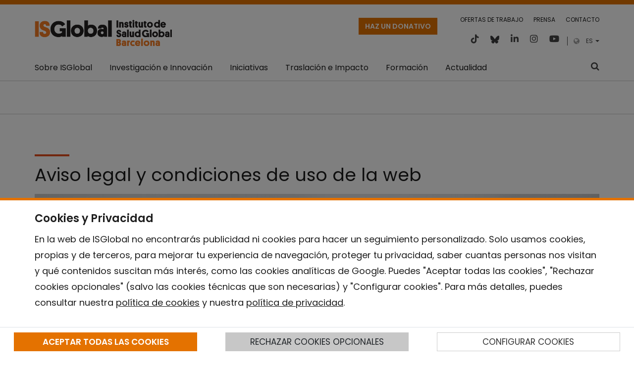

--- FILE ---
content_type: text/javascript
request_url: https://www.isglobal.org/combo?browserId=chrome&minifierType=js&themeId=isglobalnew_WAR_isglobalnewtheme&languageId=es_ES&org_isglobal_cookies_CookiesPortlet:%2Fo%2Forg.isglobal.cookies%2Fjs%2Fbootstrap-toggle.min.js&org_isglobal_cookies_CookiesPortlet:%2Fo%2Forg.isglobal.cookies%2Fjs%2Fmain.js&t=1761810324000
body_size: 1783
content:
/*! ========================================================================
 * Bootstrap Toggle: bootstrap-toggle.js v2.2.0
 * http://www.bootstraptoggle.com
 * ========================================================================
 * Copyright 2014 Min Hur, The New York Times Company
 * Licensed under MIT
 * ======================================================================== */
+function(a){"use strict";function b(b){return this.each(function(){var d=a(this),e=d.data("bs.toggle"),f="object"==typeof b&&b;e||d.data("bs.toggle",e=new c(this,f)),"string"==typeof b&&e[b]&&e[b]()})}var c=function(b,c){this.$element=a(b),this.options=a.extend({},this.defaults(),c),this.render()};c.VERSION="2.2.0",c.DEFAULTS={on:"On",off:"Off",onstyle:"primary",offstyle:"default",size:"normal",style:"",width:null,height:null},c.prototype.defaults=function(){return{on:this.$element.attr("data-on")||c.DEFAULTS.on,off:this.$element.attr("data-off")||c.DEFAULTS.off,onstyle:this.$element.attr("data-onstyle")||c.DEFAULTS.onstyle,offstyle:this.$element.attr("data-offstyle")||c.DEFAULTS.offstyle,size:this.$element.attr("data-size")||c.DEFAULTS.size,style:this.$element.attr("data-style")||c.DEFAULTS.style,width:this.$element.attr("data-width")||c.DEFAULTS.width,height:this.$element.attr("data-height")||c.DEFAULTS.height}},c.prototype.render=function(){this._onstyle="btn-"+this.options.onstyle,this._offstyle="btn-"+this.options.offstyle;var b="large"===this.options.size?"btn-lg":"small"===this.options.size?"btn-sm":"mini"===this.options.size?"btn-xs":"",c=a('<label class="btn">').html(this.options.on).addClass(this._onstyle+" "+b),d=a('<label class="btn">').html(this.options.off).addClass(this._offstyle+" "+b+" active"),e=a('<span class="toggle-handle btn btn-default">').addClass(b),f=a('<div class="toggle-group">').append(c,d,e),g=a('<div class="toggle btn" data-toggle="toggle">').addClass(this.$element.prop("checked")?this._onstyle:this._offstyle+" off").addClass(b).addClass(this.options.style);this.$element.wrap(g),a.extend(this,{$toggle:this.$element.parent(),$toggleOn:c,$toggleOff:d,$toggleGroup:f}),this.$toggle.append(f);var h=this.options.width||Math.max(c.outerWidth(),d.outerWidth())+e.outerWidth()/2,i=this.options.height||Math.max(c.outerHeight(),d.outerHeight());c.addClass("toggle-on"),d.addClass("toggle-off"),this.$toggle.css({width:h,height:i}),this.options.height&&(c.css("line-height",c.height()+"px"),d.css("line-height",d.height()+"px")),this.update(!0),this.trigger(!0)},c.prototype.toggle=function(){this.$element.prop("checked")?this.off():this.on()},c.prototype.on=function(a){return this.$element.prop("disabled")?!1:(this.$toggle.removeClass(this._offstyle+" off").addClass(this._onstyle),this.$element.prop("checked",!0),void(a||this.trigger()))},c.prototype.off=function(a){return this.$element.prop("disabled")?!1:(this.$toggle.removeClass(this._onstyle).addClass(this._offstyle+" off"),this.$element.prop("checked",!1),void(a||this.trigger()))},c.prototype.enable=function(){this.$toggle.removeAttr("disabled"),this.$element.prop("disabled",!1)},c.prototype.disable=function(){this.$toggle.attr("disabled","disabled"),this.$element.prop("disabled",!0)},c.prototype.update=function(a){this.$element.prop("disabled")?this.disable():this.enable(),this.$element.prop("checked")?this.on(a):this.off(a)},c.prototype.trigger=function(b){this.$element.off("change.bs.toggle"),b||this.$element.change(),this.$element.on("change.bs.toggle",a.proxy(function(){this.update()},this))},c.prototype.destroy=function(){this.$element.off("change.bs.toggle"),this.$toggleGroup.remove(),this.$element.removeData("bs.toggle"),this.$element.unwrap()};var d=a.fn.bootstrapToggle;a.fn.bootstrapToggle=b,a.fn.bootstrapToggle.Constructor=c,a.fn.toggle.noConflict=function(){return a.fn.bootstrapToggle=d,this},a(function(){a("input[type=checkbox][data-toggle^=toggle]").bootstrapToggle()}),a(document).on("click.bs.toggle","div[data-toggle^=toggle]",function(b){var c=a(this).find("input[type=checkbox]");c.bootstrapToggle("toggle"),b.preventDefault()})}(jQuery);
var cookies_key = "CK_CONSENT";
var cookies_namespace = "_org_isglobal_cookies_CookiesPortlet_";

document.addEventListener("DOMContentLoaded", function() {
    if (!existsCookie(cookies_key)) {
        clearIframes();
        document.getElementById("pop-up").removeAttribute("hidden");
    }

    // Configuración de los eventos de clic
    $('#' + cookies_namespace + 'bt-accept').on('click', async function() {
        acceptCookies();
        $('.cookies-portlet .cookies').hide();
        restoreIframes();
        await loadGoogleTagManager();
    });

    $('#' + cookies_namespace + 'bt-accept-continue').on('click', async function() {
        acceptCookies();
        $('.cookies-portlet .cookies').hide();
        restoreIframes();
        await loadGoogleTagManager();
    });

    $('.cookies-content .bt-reject').on('click', function() {
        denyCookies();
        $('.cookies-portlet .cookies').hide();
    });

    $('#' + cookies_namespace + 'bt-save').on('click', async function() {
        saveCookies();
        if (hasCookieConsent("thirdParty")) {
            restoreIframes();
        }
        if (hasCookieConsent("analysis")) {
            restoreIframes();
            await loadGoogleTagManager();
        }
        $('.cookies-portlet .cookies').hide();
    });

    $('.cookies-content .bt-config').on('click', function(e) {
        e.preventDefault();
        $('#' + cookies_namespace + 'config-cookies').show();
        $('#' + cookies_namespace + 'init-cookies').hide();
        $('.cookies-portlet .dialog-footer').show();
    });
});

function acceptCookies() {
    let values = ["tech", "analysis", "thirdParty"];
    setCookie(cookies_key, values.join("&"), 365);
}

function denyCookies() {
    let values = ["tech"];
    setCookie(cookies_key, values.join("&"), 365);
}

function saveCookies() {
    let cookieTecnicas = $('input[name="' + cookies_namespace + 'btn-cookies-tecnicas"]').prop("checked");
    let cookieAnalisis = $('input[name="' + cookies_namespace + 'btn-cookies-analisis"]').prop("checked");
    let cookieThirdParty = $('input[name="' + cookies_namespace + 'btn-cookies-third-party"]').prop("checked");

    let values = [];
    if (cookieTecnicas) values.push("tech");
    if (cookieAnalisis) values.push("analysis");
    if (cookieThirdParty) values.push("thirdParty");

    setCookie(cookies_key, values.join("&"), 365);
    $('.cookies-portlet .cookies').hide();
}

function hasCookieConsent(cookieType) {
    if (!existsCookie(cookies_key)) return false;
    return getCookie(cookies_key).split("&").includes(cookieType);
}

function clearIframes() {
	/*
    document.querySelectorAll('#main-content iframe').forEach(ifr => {
        ifr.dataset.src = ifr.src;
        ifr.src = "about:blank";
    });
    */
}

function restoreIframes() {
	/*
    document.querySelectorAll('#main-content iframe[src="about:blank"]').forEach(ifr => {
        ifr.src = ifr.dataset.src;
    });
    */
}

function existsCookie(cname) {
    return getCookie(cname) !== "";
}

function setCookie(cname, cvalue, exdays) {
    const d = new Date();
    d.setTime(d.getTime() + (exdays * 24 * 60 * 60 * 1000));
    let expires = "expires=" + d.toUTCString();
    document.cookie = cname + "=" + cvalue + ";" + expires + ";path=/";
}

function getCookie(cname) {
    let name = cname + "=";
    let ca = document.cookie.split(';');
    for (let i = 0; i < ca.length; i++) {
        let c = ca[i].trim();
        if (c.indexOf(name) == 0) {
            return c.substring(name.length, c.length);
        }
    }
    return "";
}

